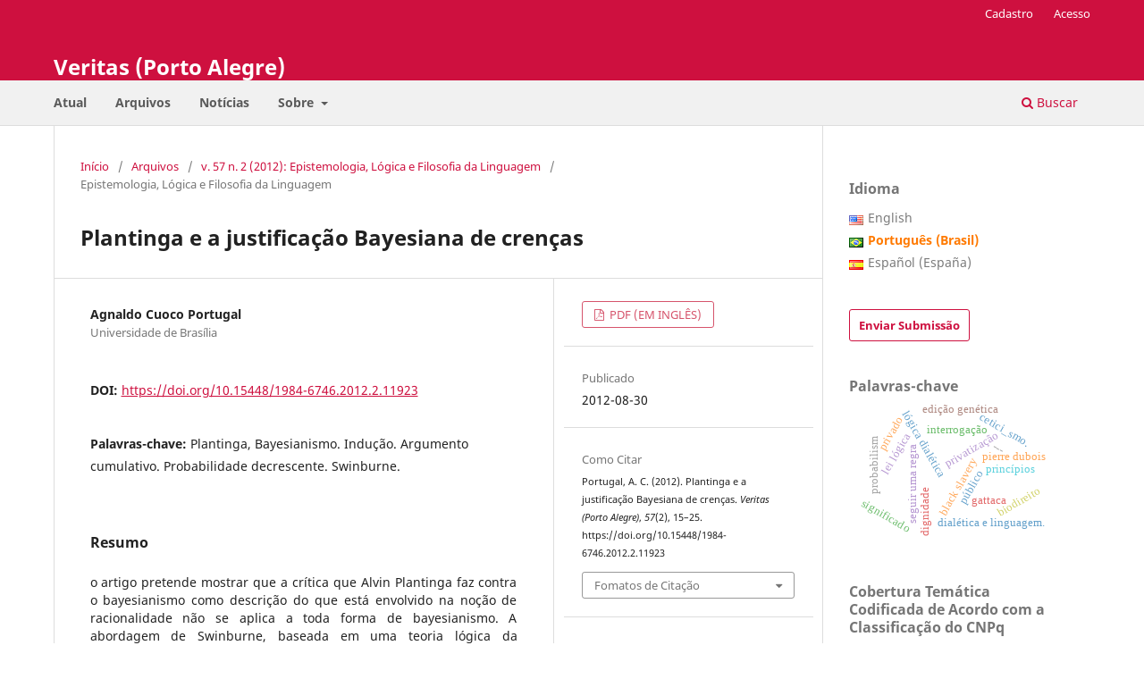

--- FILE ---
content_type: text/html; charset=utf-8
request_url: https://revistaseletronicas.pucrs.br/veritas/article/view/11923
body_size: 10014
content:
<!DOCTYPE html>
<html lang="pt-BR" xml:lang="pt-BR">
<head>
	<meta charset="utf-8">
	<meta name="viewport" content="width=device-width, initial-scale=1.0">
	<title>
		Plantinga e a justificação Bayesiana de crenças
							| Veritas (Porto Alegre)
			</title>

	
<link rel="icon" href="https://revistaseletronicas.pucrs.br/public/journals/21/favicon_pt_BR.png" />
<meta name="generator" content="Open Journal Systems 3.3.0.21" />
<!-- AddThis --><script type="text/javascript" src="//s7.addthis.com/js/300/addthis_widget.js#pubid=ra-5dd6b3fc18a076d2"></script>
<!-- Bootstrap CSS --><link rel="stylesheet" href="https://stackpath.bootstrapcdn.com/bootstrap/4.4.1/css/bootstrap.min.css" integrity="sha384-Vkoo8x4CGsO3+Hhxv8T/Q5PaXtkKtu6ug5TOeNV6gBiFeWPGFN9MuhOf23Q9Ifjh" crossorigin="anonymous">
<!-- Bootstrap JS --><script src="https://code.jquery.com/jquery-3.4.1.slim.min.js" integrity="sha384-J6qa4849blE2+poT4WnyKhv5vZF5SrPo0iEjwBvKU7imGFAV0wwj1yYfoRSJoZ+n" crossorigin="anonymous"></script><script src="https://cdn.jsdelivr.net/npm/popper.js@1.16.0/dist/umd/popper.min.js" integrity="sha384-Q6E9RHvbIyZFJoft+2mJbHaEWldlvI9IOYy5n3zV9zzTtmI3UksdQRVvoxMfooAo" crossorigin="anonymous"></script><script src="https://stackpath.bootstrapcdn.com/bootstrap/4.4.1/js/bootstrap.min.js" integrity="sha384-wfSDF2E50Y2D1uUdj0O3uMBJnjuUD4Ih7YwaYd1iqfktj0Uod8GCExl3Og8ifwB6" crossorigin="anonymous"></script>
<link rel="schema.DC" href="http://purl.org/dc/elements/1.1/" />
<meta name="DC.Creator.PersonalName" content="Agnaldo Cuoco Portugal"/>
<meta name="DC.Date.created" scheme="ISO8601" content="2012-08-30"/>
<meta name="DC.Date.dateSubmitted" scheme="ISO8601" content="2012-08-14"/>
<meta name="DC.Date.issued" scheme="ISO8601" content="2012-08-30"/>
<meta name="DC.Date.modified" scheme="ISO8601" content="2019-04-08"/>
<meta name="DC.Description" xml:lang="en" content="This article intends to show that Plantinga’s criticism against Bayesianism as an account of what is involved in rationality does not apply to all forms of Bayesianism. Swinburne’s version, based on a logical theory of probability, is an example of Bayesianism not hit by Plantinga’s criticism. In addition, the article argues that the problem of dwindling probabilities – pointed out by Plantinga in Warranted Christian Belief (2000) – vanishes in a Bayesian approach. So, even if it is not a sufficient account of rationality, Bayesianism helps to understand important elements of inductive reasoning, especially those relative to cumulative cases."/>
<meta name="DC.Description" xml:lang="pt" content="o artigo pretende mostrar que a crítica que Alvin Plantinga faz contra o bayesianismo como descrição do que está envolvido na noção de racionalidade não se aplica a toda forma de bayesianismo. A abordagem de Swinburne, baseada em uma teoria lógica da probabilidade, é um exemplo de bayesianismo não atingido pela crítica de Plantinga. Além disso, o artigo defende que, em uma abordagem bayesiana, desaparece o problema da probabilidade decrescente, apontado por Plantinga em Warranted Christian Belief (2000). Assim, mesmo que não seja uma descrição suficiente da noção de racionalidade, o bayesianismo ajuda a entender importantes elementos presentes no raciocínio indutivo, especialmente os relativos aos argumentos cumulativos."/>
<meta name="DC.Format" scheme="IMT" content="application/pdf"/>
<meta name="DC.Identifier" content="11923"/>
<meta name="DC.Identifier.pageNumber" content="15-25"/>
<meta name="DC.Identifier.DOI" content="10.15448/1984-6746.2012.2.11923"/>
<meta name="DC.Identifier.URI" content="https://revistaseletronicas.pucrs.br/veritas/article/view/11923"/>
<meta name="DC.Language" scheme="ISO639-1" content="pt"/>
<meta name="DC.Rights" content="Copyright (c) 0 "/>
<meta name="DC.Rights" content=""/>
<meta name="DC.Source" content="Veritas (Porto Alegre)"/>
<meta name="DC.Source.ISSN" content="1984-6746"/>
<meta name="DC.Source.Issue" content="2"/>
<meta name="DC.Source.Volume" content="57"/>
<meta name="DC.Source.URI" content="https://revistaseletronicas.pucrs.br/veritas"/>
<meta name="DC.Subject" xml:lang="pt" content="Plantinga"/>
<meta name="DC.Subject" xml:lang="pt" content="Bayesianismo. Indução. Argumento cumulativo. Probabilidade decrescente. Swinburne."/>
<meta name="DC.Title" content="Plantinga e a justificação Bayesiana de crenças"/>
<meta name="DC.Title.Alternative" xml:lang="en" content="Plantinga and the Bayesian justification of beliefs"/>
<meta name="DC.Type" content="Text.Serial.Journal"/>
<meta name="DC.Type" xml:lang="en" content=""/>
<meta name="DC.Type" xml:lang="pt" content="Filosofia Analítica"/>
<meta name="DC.Type.articleType" content="Epistemologia, Lógica e Filosofia da Linguagem"/>
<meta name="gs_meta_revision" content="1.1"/>
<meta name="citation_journal_title" content="Veritas (Porto Alegre)"/>
<meta name="citation_journal_abbrev" content="Veritas"/>
<meta name="citation_issn" content="1984-6746"/> 
<meta name="citation_author" content="Agnaldo Cuoco Portugal"/>
<meta name="citation_author_institution" content="Universidade de Brasília"/>
<meta name="citation_title" content="Plantinga e a justificação Bayesiana de crenças"/>
<meta name="citation_language" content="pt"/>
<meta name="citation_date" content="2012/08/30"/>
<meta name="citation_volume" content="57"/>
<meta name="citation_issue" content="2"/>
<meta name="citation_firstpage" content="15"/>
<meta name="citation_lastpage" content="25"/>
<meta name="citation_doi" content="10.15448/1984-6746.2012.2.11923"/>
<meta name="citation_abstract_html_url" content="https://revistaseletronicas.pucrs.br/veritas/article/view/11923"/>
<meta name="citation_keywords" xml:lang="pt" content="Plantinga"/>
<meta name="citation_keywords" xml:lang="pt" content="Bayesianismo. Indução. Argumento cumulativo. Probabilidade decrescente. Swinburne."/>
<meta name="citation_pdf_url" content="https://revistaseletronicas.pucrs.br/veritas/article/download/11923/8794"/>
<script src="https://code.jquery.com/jquery-3.5.1.slim.min.js" integrity="sha384-DfXdz2htPH0lsSSs5nCTpuj/zy4C+OGpamoFVy38MVBnE+IbbVYUew+OrCXaRkfj" crossorigin="anonymous"></script>
<!-- AddThis --><script type="text/javascript" src="//s7.addthis.com/js/300/addthis_widget.js#pubid=ra-5dd6b3fc18a076d2"></script>

<!-- CSS only -->
<link href="https://cdn.jsdelivr.net/npm/bootstrap@5.0.0-beta3/dist/css/bootstrap.min.css" rel="stylesheet" integrity="sha384-eOJMYsd53ii+scO/bJGFsiCZc+5NDVN2yr8+0RDqr0Ql0h+rP48ckxlpbzKgwra6" crossorigin="anonymous">

<style>
  .current_issue > h2{display:none;}
</style>

<script>
  $( document ).ready(function() {
    $('div.issue').before('<div class="item"><div class="addthis"><div class="addthis_inline_share_toolbox"> </div></div></div>');
    // $('div.abstract').after('');

  });
</script>
	<link rel="stylesheet" href="https://revistaseletronicas.pucrs.br/veritas/$$$call$$$/page/page/css?name=stylesheet" type="text/css" /><link rel="stylesheet" href="https://revistaseletronicas.pucrs.br/veritas/$$$call$$$/page/page/css?name=font" type="text/css" /><link rel="stylesheet" href="https://revistaseletronicas.pucrs.br/lib/pkp/styles/fontawesome/fontawesome.css?v=3.3.0.21" type="text/css" /><link rel="stylesheet" href="https://revistaseletronicas.pucrs.br/plugins/generic/doiInSummary/styles/doi.css?v=3.3.0.21" type="text/css" /><link rel="stylesheet" href="https://revistaseletronicas.pucrs.br/public/journals/21/styleSheet.css?d=2024-08-20+15%3A58%3A08" type="text/css" /><link rel="stylesheet" href="https://revistaseletronicas.pucrs.br/public/site/styleSheet.css?v=3.3.0.21" type="text/css" />
</head>
<body class="pkp_page_article pkp_op_view" dir="ltr">

	<div class="pkp_structure_page">

				<header class="pkp_structure_head" id="headerNavigationContainer" role="banner">
						
 <nav class="cmp_skip_to_content" aria-label="Ir para os links de conteúdo">
	<a href="#pkp_content_main">Ir para o conteúdo principal</a>
	<a href="#siteNav">Ir para o menu de navegação principal</a>
		<a href="#pkp_content_footer">Ir para o rodapé</a>
</nav>

			<div class="pkp_head_wrapper">

				<div class="pkp_site_name_wrapper">
					<button class="pkp_site_nav_toggle">
						<span>Open Menu</span>
					</button>
										<div class="pkp_site_name">
																<a href="						https://revistaseletronicas.pucrs.br/veritas/index
					" class="is_text">Veritas (Porto Alegre)</a>
										</div>
				</div>

				
				<nav class="pkp_site_nav_menu" aria-label="Navegação no Site">
					<a id="siteNav"></a>
					<div class="pkp_navigation_primary_row">
						<div class="pkp_navigation_primary_wrapper">
																				<ul id="navigationPrimary" class="pkp_navigation_primary pkp_nav_list">
								<li class="">
				<a href="https://revistaseletronicas.pucrs.br/veritas/issue/current">
					Atual
				</a>
							</li>
								<li class="">
				<a href="https://revistaseletronicas.pucrs.br/veritas/issue/archive">
					Arquivos
				</a>
							</li>
								<li class="">
				<a href="https://revistaseletronicas.pucrs.br/veritas/announcement">
					Notícias
				</a>
							</li>
								<li class="">
				<a href="https://revistaseletronicas.pucrs.br/veritas/about">
					Sobre
				</a>
									<ul>
																					<li class="">
									<a href="https://revistaseletronicas.pucrs.br/veritas/about">
										Sobre a Revista
									</a>
								</li>
																												<li class="">
									<a href="https://revistaseletronicas.pucrs.br/veritas/about/submissions">
										Submissões
									</a>
								</li>
																												<li class="">
									<a href="https://revistaseletronicas.pucrs.br/veritas/about/editorialTeam">
										Equipe Editorial
									</a>
								</li>
																																									<li class="">
									<a href="https://revistaseletronicas.pucrs.br/veritas/about/contact">
										Contato
									</a>
								</li>
																		</ul>
							</li>
			</ul>

				

																						<div class="pkp_navigation_search_wrapper">
									<a href="https://revistaseletronicas.pucrs.br/veritas/search" class="pkp_search pkp_search_desktop">
										<span class="fa fa-search" aria-hidden="true"></span>
										Buscar
									</a>
								</div>
													</div>
					</div>
					<div class="pkp_navigation_user_wrapper" id="navigationUserWrapper">
							<ul id="navigationUser" class="pkp_navigation_user pkp_nav_list">
								<li class="profile">
				<a href="https://revistaseletronicas.pucrs.br/veritas/user/register">
					Cadastro
				</a>
							</li>
								<li class="profile">
				<a href="https://revistaseletronicas.pucrs.br/veritas/login">
					Acesso
				</a>
							</li>
										</ul>

					</div>
				</nav>
			</div><!-- .pkp_head_wrapper -->
		</header><!-- .pkp_structure_head -->

						<div class="pkp_structure_content has_sidebar">
			<div class="pkp_structure_main" role="main">
				<a id="pkp_content_main"></a>

<div class="page page_article">
			<nav class="cmp_breadcrumbs" role="navigation" aria-label="Você está aqui:">
	<ol>
		<li>
			<a href="https://revistaseletronicas.pucrs.br/veritas/index">
				Início
			</a>
			<span class="separator">/</span>
		</li>
		<li>
			<a href="https://revistaseletronicas.pucrs.br/veritas/issue/archive">
				Arquivos
			</a>
			<span class="separator">/</span>
		</li>
					<li>
				<a href="https://revistaseletronicas.pucrs.br/veritas/issue/view/648">
					v. 57 n. 2 (2012): Epistemologia, Lógica e Filosofia da Linguagem
				</a>
				<span class="separator">/</span>
			</li>
				<li class="current" aria-current="page">
			<span aria-current="page">
									Epistemologia, Lógica e Filosofia da Linguagem
							</span>
		</li>
	</ol>
</nav>
	
		  	 <article class="obj_article_details">

		
	<h1 class="page_title">
		Plantinga e a justificação Bayesiana de crenças
	</h1>

	
	<div class="row">
		<div class="main_entry">

							<section class="item authors">
					<h2 class="pkp_screen_reader">Autores</h2>
					<ul class="authors">
											<li>
							<span class="name">
								Agnaldo Cuoco Portugal
							</span>
															<span class="affiliation">
									Universidade de Brasília
																	</span>
																				</li>
										</ul>
				</section>
			
																												<section class="item doi">
						<h2 class="label">
														DOI:
						</h2>
						<span class="value">
							<a href="https://doi.org/10.15448/1984-6746.2012.2.11923">
								https://doi.org/10.15448/1984-6746.2012.2.11923
							</a>
						</span>
					</section>
							
									<section class="item keywords">
				<h2 class="label">
										Palavras-chave:
				</h2>
				<span class="value">
											Plantinga, 											Bayesianismo. Indução. Argumento cumulativo. Probabilidade decrescente. Swinburne.									</span>
			</section>
			
										<section class="item abstract">
					<h2 class="label">Resumo</h2>
					o artigo pretende mostrar que a crítica que Alvin Plantinga faz contra o bayesianismo como descrição do que está envolvido na noção de racionalidade não se aplica a toda forma de bayesianismo. A abordagem de Swinburne, baseada em uma teoria lógica da probabilidade, é um exemplo de bayesianismo não atingido pela crítica de Plantinga. Além disso, o artigo defende que, em uma abordagem bayesiana, desaparece o problema da probabilidade decrescente, apontado por Plantinga em Warranted Christian Belief (2000). Assim, mesmo que não seja uma descrição suficiente da noção de racionalidade, o bayesianismo ajuda a entender importantes elementos presentes no raciocínio indutivo, especialmente os relativos aos argumentos cumulativos.
				</section>
			
			<div class="item downloads_chart">
	<h3 class="label">
		Downloads
	</h3>
	<div class="value">
		<canvas class="usageStatsGraph" data-object-type="Submission" data-object-id="11923"></canvas>
		<div class="usageStatsUnavailable" data-object-type="Submission" data-object-id="11923">
			Não há dados estatísticos.
		</div>
	</div>
</div>


																																<section class="item author_bios">
					<h2 class="label">
													Biografia do Autor
											</h2>
																		<section class="sub_item">
								<h3 class="label">
																																							Agnaldo Cuoco Portugal, <span class="affiliation">Universidade de Brasília</span>
																	</h3>
								<div class="value">
									Professor do Departamento de Filosofia da Universidade de Brasília, Doutor em Filosofia da Religião pelo King’s College da Universidade de Londres. Endereço Postal: UnB Colina, Bloco E – Ap. 201, Asa Norte, 70904-105 Brasília-DF.
								</div>
							</section>
															</section>
			
						
		</div><!-- .main_entry -->

		<div class="entry_details">

						
										<div class="item galleys">
					<h2 class="pkp_screen_reader">
						Downloads
					</h2>
					<ul class="value galleys_links">
													<li>
								
	
							

<a class="obj_galley_link pdf" href="https://revistaseletronicas.pucrs.br/veritas/article/view/11923/8794">

		
	PDF (EM INGLÊS)

	</a>
							</li>
											</ul>
				</div>
						
						<div class="item published">
				<section class="sub_item">
					<h2 class="label">
						Publicado
					</h2>
					<div class="value">
																			<span>2012-08-30</span>
																	</div>
				</section>
							</div>
			
										<div class="item citation">
					<section class="sub_item citation_display">
						<h2 class="label">
							Como Citar
						</h2>
						<div class="value">
							<div id="citationOutput" role="region" aria-live="polite">
								<div class="csl-bib-body">
  <div class="csl-entry">Portugal, A. C. (2012). Plantinga e a justificação Bayesiana de crenças. <i>Veritas (Porto Alegre)</i>, <i>57</i>(2), 15–25. https://doi.org/10.15448/1984-6746.2012.2.11923</div>
</div>
							</div>
							<div class="citation_formats">
								<button class="cmp_button citation_formats_button" aria-controls="cslCitationFormats" aria-expanded="false" data-csl-dropdown="true">
									Fomatos de Citação
								</button>
								<div id="cslCitationFormats" class="citation_formats_list" aria-hidden="true">
									<ul class="citation_formats_styles">
																					<li>
												<a
													rel="nofollow"
													aria-controls="citationOutput"
													href="https://revistaseletronicas.pucrs.br/veritas/citationstylelanguage/get/acm-sig-proceedings?submissionId=11923&amp;publicationId=10352"
													data-load-citation
													data-json-href="https://revistaseletronicas.pucrs.br/veritas/citationstylelanguage/get/acm-sig-proceedings?submissionId=11923&amp;publicationId=10352&amp;return=json"
												>
													ACM
												</a>
											</li>
																					<li>
												<a
													rel="nofollow"
													aria-controls="citationOutput"
													href="https://revistaseletronicas.pucrs.br/veritas/citationstylelanguage/get/acs-nano?submissionId=11923&amp;publicationId=10352"
													data-load-citation
													data-json-href="https://revistaseletronicas.pucrs.br/veritas/citationstylelanguage/get/acs-nano?submissionId=11923&amp;publicationId=10352&amp;return=json"
												>
													ACS
												</a>
											</li>
																					<li>
												<a
													rel="nofollow"
													aria-controls="citationOutput"
													href="https://revistaseletronicas.pucrs.br/veritas/citationstylelanguage/get/apa?submissionId=11923&amp;publicationId=10352"
													data-load-citation
													data-json-href="https://revistaseletronicas.pucrs.br/veritas/citationstylelanguage/get/apa?submissionId=11923&amp;publicationId=10352&amp;return=json"
												>
													APA
												</a>
											</li>
																					<li>
												<a
													rel="nofollow"
													aria-controls="citationOutput"
													href="https://revistaseletronicas.pucrs.br/veritas/citationstylelanguage/get/associacao-brasileira-de-normas-tecnicas?submissionId=11923&amp;publicationId=10352"
													data-load-citation
													data-json-href="https://revistaseletronicas.pucrs.br/veritas/citationstylelanguage/get/associacao-brasileira-de-normas-tecnicas?submissionId=11923&amp;publicationId=10352&amp;return=json"
												>
													ABNT
												</a>
											</li>
																					<li>
												<a
													rel="nofollow"
													aria-controls="citationOutput"
													href="https://revistaseletronicas.pucrs.br/veritas/citationstylelanguage/get/chicago-author-date?submissionId=11923&amp;publicationId=10352"
													data-load-citation
													data-json-href="https://revistaseletronicas.pucrs.br/veritas/citationstylelanguage/get/chicago-author-date?submissionId=11923&amp;publicationId=10352&amp;return=json"
												>
													Chicago
												</a>
											</li>
																					<li>
												<a
													rel="nofollow"
													aria-controls="citationOutput"
													href="https://revistaseletronicas.pucrs.br/veritas/citationstylelanguage/get/harvard-cite-them-right?submissionId=11923&amp;publicationId=10352"
													data-load-citation
													data-json-href="https://revistaseletronicas.pucrs.br/veritas/citationstylelanguage/get/harvard-cite-them-right?submissionId=11923&amp;publicationId=10352&amp;return=json"
												>
													Harvard
												</a>
											</li>
																					<li>
												<a
													rel="nofollow"
													aria-controls="citationOutput"
													href="https://revistaseletronicas.pucrs.br/veritas/citationstylelanguage/get/ieee?submissionId=11923&amp;publicationId=10352"
													data-load-citation
													data-json-href="https://revistaseletronicas.pucrs.br/veritas/citationstylelanguage/get/ieee?submissionId=11923&amp;publicationId=10352&amp;return=json"
												>
													IEEE
												</a>
											</li>
																					<li>
												<a
													rel="nofollow"
													aria-controls="citationOutput"
													href="https://revistaseletronicas.pucrs.br/veritas/citationstylelanguage/get/modern-language-association?submissionId=11923&amp;publicationId=10352"
													data-load-citation
													data-json-href="https://revistaseletronicas.pucrs.br/veritas/citationstylelanguage/get/modern-language-association?submissionId=11923&amp;publicationId=10352&amp;return=json"
												>
													MLA
												</a>
											</li>
																					<li>
												<a
													rel="nofollow"
													aria-controls="citationOutput"
													href="https://revistaseletronicas.pucrs.br/veritas/citationstylelanguage/get/turabian-fullnote-bibliography?submissionId=11923&amp;publicationId=10352"
													data-load-citation
													data-json-href="https://revistaseletronicas.pucrs.br/veritas/citationstylelanguage/get/turabian-fullnote-bibliography?submissionId=11923&amp;publicationId=10352&amp;return=json"
												>
													Turabian
												</a>
											</li>
																					<li>
												<a
													rel="nofollow"
													aria-controls="citationOutput"
													href="https://revistaseletronicas.pucrs.br/veritas/citationstylelanguage/get/vancouver?submissionId=11923&amp;publicationId=10352"
													data-load-citation
													data-json-href="https://revistaseletronicas.pucrs.br/veritas/citationstylelanguage/get/vancouver?submissionId=11923&amp;publicationId=10352&amp;return=json"
												>
													Vancouver
												</a>
											</li>
																			</ul>
																			<div class="label">
											Baixar Citação
										</div>
										<ul class="citation_formats_styles">
																							<li>
													<a href="https://revistaseletronicas.pucrs.br/veritas/citationstylelanguage/download/ris?submissionId=11923&amp;publicationId=10352">
														<span class="fa fa-download"></span>
														Endnote/Zotero/Mendeley (RIS)
													</a>
												</li>
																							<li>
													<a href="https://revistaseletronicas.pucrs.br/veritas/citationstylelanguage/download/bibtex?submissionId=11923&amp;publicationId=10352">
														<span class="fa fa-download"></span>
														BibTeX
													</a>
												</li>
																					</ul>
																	</div>
							</div>
						</div>
					</section>
				</div>
			
										<div class="item issue">

											<section class="sub_item">
							<h2 class="label">
								Edição
							</h2>
							<div class="value">
								<a class="title" href="https://revistaseletronicas.pucrs.br/veritas/issue/view/648">
									v. 57 n. 2 (2012): Epistemologia, Lógica e Filosofia da Linguagem
								</a>
							</div>
						</section>
					
											<section class="sub_item">
							<h2 class="label">
								Seção
							</h2>
							<div class="value">
								Epistemologia, Lógica e Filosofia da Linguagem
							</div>
						</section>
					
									</div>
			
															
						
			

		</div><!-- .entry_details -->
	</div><!-- .row -->

</article>

	<div id="articlesBySameAuthorList">
						<h3>Artigos mais lidos pelo mesmo(s) autor(es)</h3>

			<ul>
																													<li>
													Agnaldo Cuoco Portugal,
												<a href="https://revistaseletronicas.pucrs.br/veritas/article/view/9935">
							Fé, Razão e Salto no Escuro – Uma Comparação entre Plantinga e Swinburne
						</a>,
						<a href="https://revistaseletronicas.pucrs.br/veritas/issue/view/574">
							Veritas (Porto Alegre): v. 56 n. 2 (2011): Filosofia da Religião e Epistemologia
						</a>
					</li>
							</ul>
			<div id="articlesBySameAuthorPages">
				
			</div>
			</div>


</div><!-- .page -->

	</div><!-- pkp_structure_main -->

									<div class="pkp_structure_sidebar left" role="complementary" aria-label="Barra lateral">
				<link rel="stylesheet" type="text/css" href="/plugins/blocks/bandeiraIdioma/flagToggle.css">

<div class="pkp_block block_language">
	<span class="title">
		Idioma
	</span>

	<div class="content">
		<ul>
							<li class="locale_en_US" lang="en_US">
					<a href="https://revistaseletronicas.pucrs.br/veritas/user/setLocale/en_US?source=%2Fveritas%2Farticle%2Fview%2F11923">
						
												<span class="flagToggle en_US">
						&nbsp;
						</span>

																			English
						
					</a>
				</li>
							<li class="locale_pt_BR current" lang="pt_BR">
					<a href="https://revistaseletronicas.pucrs.br/veritas/user/setLocale/pt_BR?source=%2Fveritas%2Farticle%2Fview%2F11923">
						
												<span class="flagToggle pt_BR">
						&nbsp;
						</span>

																			<strong>Português (Brasil)</strong>
						
						
					</a>
				</li>
							<li class="locale_es_ES" lang="es_ES">
					<a href="https://revistaseletronicas.pucrs.br/veritas/user/setLocale/es_ES?source=%2Fveritas%2Farticle%2Fview%2F11923">
						
												<span class="flagToggle es_ES">
						&nbsp;
						</span>

																			Español (España)
						
					</a>
				</li>
					</ul>
	</div>
</div><!-- .block_language -->
<div class="pkp_block block_make_submission">
	<h2 class="pkp_screen_reader">
		Enviar Submissão
	</h2>

	<div class="content">
		<a class="block_make_submission_link" href="https://revistaseletronicas.pucrs.br/veritas/about/submissions">
			Enviar Submissão
		</a>
	</div>
</div>
<div class="pkp_block block_Keywordcloud">
	<h2 class="title">Palavras-chave</h2>
	<div class="content" id='wordcloud'></div>

	<script>
		function randomColor() {
			var colors = ['#1f77b4', '#ff7f0e', '#2ca02c', '#d62728', '#9467bd', '#8c564b', '#e377c2', '#7f7f7f', '#bcbd22', '#17becf'];
			return colors[Math.floor(Math.random()*colors.length)];
		}

					document.addEventListener("DOMContentLoaded", function() {
				var keywords = [{"text":"---","size":1},{"text":"privatiza\u00e7\u00e3o","size":1},{"text":"black slavery","size":1},{"text":"pierre dubois","size":1},{"text":"bergson. bachelard. tempo\/mat\u00e9ria. instante. dura\u00e7\u00e3o.","size":1},{"text":"cetici_smo.","size":1},{"text":"seguir uma regra","size":1},{"text":"jogos de linguagem","size":1},{"text":"significado","size":1},{"text":"dial\u00e9tica e linguagem.","size":1},{"text":"dial\u00e9tica e anal\u00edtica","size":1},{"text":"l\u00f3gica dial\u00e9tica","size":1},{"text":"visigodos. teoria pol\u00edtica.","size":1},{"text":"jornal folha de s\u00e3o paulo","size":1},{"text":"privado","size":1},{"text":"commutative justice","size":1},{"text":"p\u00fablico","size":1},{"text":"hegel. hist\u00f3ria. liberdade. ato. determinismo.","size":1},{"text":"canguilhem. filosofia da sa\u00fade. vital e social. norma.","size":1},{"text":"1984-6746.1996.162.35824","size":1},{"text":"princ\u00edpios de universaliza\u00e7\u00e3o","size":1},{"text":"fundamenta\u00e7\u00e3o \u00faltima","size":1},{"text":"responsabilidade moral","size":1},{"text":"interroga\u00e7\u00e3o predicativa","size":1},{"text":"interroga\u00e7\u00e3o individual","size":1},{"text":"interroga\u00e7\u00e3o enunciativa","size":1},{"text":"interroga\u00e7\u00e3o","size":1},{"text":"lei l\u00f3gica","size":1},{"text":"m\u00e9todo filos\u00f3fico.","size":1},{"text":"second scholasticism","size":1},{"text":"probabilism","size":1},{"text":"filosofia primeira","size":1},{"text":"antropologia. reflex\u00e3o transcendental sobre o homem. teoria da subjetividade. conceito de filosofia. m\u00e9todo transcendental.","size":1},{"text":"edi\u00e7\u00e3o gen\u00e9tica","size":1},{"text":"gattaca","size":1},{"text":"democracias contempor\u00e2neas","size":1},{"text":"verdade. heidegger. tugendhat. falsidade.","size":1},{"text":"neurioci\u00eancia. g\u00eanero. sexo. diferen\u00e7as sexuais.","size":1},{"text":"moralidade comum","size":1},{"text":"dignidade","size":1},{"text":"princ\u00edpios","size":1},{"text":"biodireito","size":1},{"text":"espectralidade","size":1},{"text":"democracia","size":1},{"text":"soberania","size":1},{"text":"viol\u00eancia. futuro. filosofia. sentido.","size":1},{"text":"luis de molina","size":1},{"text":"era vargas. hist\u00f3ria das ideias. pensamento constitucional. antiliberalismo. constitucionalismo autorit\u00e1rio.","size":1},{"text":"cultural argumentation.","size":1},{"text":"culturalist interpretation","size":1}];
				var totalWeight = 0;
				var width = 300;
				var height = 200;
				var transitionDuration = 200;
				var length_keywords = keywords.length;
				var layout = d3.layout.cloud();

				layout.size([width, height])
					.words(keywords)
					.fontSize(function(d)
					{
						return fontSize(+d.size);
					})
					.on('end', draw);

				var svg = d3.select("#wordcloud").append("svg")
					.attr("viewBox", "0 0 " + width + " " + height)
					.attr("width", '100%');

				function update() {
					var words = layout.words();
					fontSize = d3.scaleLinear().range([16, 34]);
					if (words.length) {
						fontSize.domain([+words[words.length - 1].size || 1, +words[0].size]);
					}
				}

				keywords.forEach(function(item,index){totalWeight += item.size;});

				update();

				function draw(words, bounds) {
					var w = layout.size()[0],
						h = layout.size()[1];

					scaling = bounds
						? Math.min(
							w / Math.abs(bounds[1].x - w / 2),
							w / Math.abs(bounds[0].x - w / 2),
							h / Math.abs(bounds[1].y - h / 2),
							h / Math.abs(bounds[0].y - h / 2),
						) / 2
						: 1;

					svg
					.append("g")
					.attr(
						"transform",
						"translate(" + [w >> 1, h >> 1] + ")scale(" + scaling + ")",
					)
					.selectAll("text")
						.data(words)
					.enter().append("text")
						.style("font-size", function(d) { return d.size + "px"; })
						.style("font-family", 'serif')
						.style("fill", randomColor)
						.style('cursor', 'pointer')
						.style('opacity', 0.7)
						.attr('class', 'keyword')
						.attr("text-anchor", "middle")
						.attr("transform", function(d) {
							return "translate(" + [d.x, d.y] + ")rotate(" + d.rotate + ")";
						})
						.text(function(d) { return d.text; })
						.on("click", function(d, i){
							window.location = "https://revistaseletronicas.pucrs.br/veritas/search?query=QUERY_SLUG".replace(/QUERY_SLUG/, encodeURIComponent(''+d.text+''));
						})
						.on("mouseover", function(d, i) {
							d3.select(this).transition()
								.duration(transitionDuration)
								.style('font-size',function(d) { return (d.size + 3) + "px"; })
								.style('opacity', 1);
						})
						.on("mouseout", function(d, i) {
							d3.select(this).transition()
								.duration(transitionDuration)
								.style('font-size',function(d) { return d.size + "px"; })
								.style('opacity', 0.7);
						})
						.on('resize', function() { update() });
				}

				layout.start();

			});
			</script>
</div>
<div class="pkp_block block_custom" id="customblock-caps">
	<h2 class="title pkp_screen_reader">caps</h2>
	<div class="content">
		<div class="livros"><strong><span class="title">Cobertura Temática Codificada de Acordo com a Classificação do CNPq</span></strong></div>
<div class="livros">
<ul>
<ul>
<li class="show"><strong>Área principal:</strong> Filosofia</li>
<li class="show"><strong>Qualis:</strong> A1</li>
<li class="show"><strong>Período:</strong> 2021-2024</li>
</ul>
</ul>
</div>
<div class="livros"><strong><span class="title"> Política de Acesso Livre </span></strong></div>
<div class="livros">
<ul>
<ul>
<li class="show">
<p align="Justify">Este periódico proporciona acesso aberto a todo o seu conteúdo, seguindo o princípio de que tornar gratuito o acesso à pesquisa científica gera um maior intercâmbio global de conhecimento.</p>
</li>
</ul>
</ul>
</div>
<div class="livros"><strong><span class="title">APCs</span></strong></div>
<div class="livros">
<ul>
<ul>
<li class="show">Este periódico não cobra taxas para publicação.</li>
</ul>
</ul>
</div>
	</div>
</div>
<div class="pkp_block block_custom" id="customblock-social-media">
	<h2 class="title pkp_screen_reader">social-media</h2>
	<div class="content">
		<!-- PORTUGUÊS -->
<div class="addthis"><span class="title">Compartilhar</span>
<div class="addthis_inline_share_toolbox">&nbsp;</div>
</div>
	</div>
</div>
<div class="pkp_block block_custom" id="customblock-livros">
	<h2 class="title pkp_screen_reader">livros</h2>
	<div class="content">
		<div class="livros"><span class="title">Sugestão de leitura</span> <a href="https://editora.pucrs.br/livro/1538/" target="_blank" rel="noopener"><img src="https://editora.pucrs.br/download/assets/mkt/banner-periodicos-veritas.png" alt="" width="1080" height="1784"></a></div>
	</div>
</div>
<div class="pkp_block block_custom" id="customblock-apoiamos">
	<h2 class="title pkp_screen_reader">apoiamos</h2>
	<div class="content">
		<div class="apoiamos">
<ul>
<li class="show"><strong>e-ISSN: </strong>1984-6746</li>
<li class="show"><strong>ISSN-L: </strong>0042-3955</li>
</ul>
<img class="mb-4 img-fluid logos" src="https://editora.pucrs.br/edipucrs/assets/periodicos/logos/cope.jpg" alt="COPE - Committee on Publication Ethics"> <img class="mb-4 img-fluid logos" src="https://editora.pucrs.br/edipucrs/assets/periodicos/logos/open-access.jpg" alt="Acesso Aberto" width="2408" height="869"> <img class="mb-4 img-fluid logos" src="https://editora.pucrs.br/edipucrs/assets/periodicos/logos/diadorim.png" alt="Diadorim" width="717" height="279"> <img class="mb-4 img-fluid logos" src="https://editora.pucrs.br/edipucrs/assets/periodicos/logos/turnitin.png" alt="Turnitin" width="2754" height="754"> <img class="mb-4 img-fluid logos" src="https://revistaseletronicas.pucrs.br/public/site/images/eperiodicos/elektronische-zeitschriftenbibliothek-004.png" alt="Elektronische Zeitschriftenbibliothek"> <img class="mb-4 img-fluid logos" src="https://revistaseletronicas.pucrs.br/public/site/images/eperiodicos/google-metrics-004.png" alt="Google Metrics" width="2408" height="869"> <img class="mb-4 img-fluid logos" src="https://revistaseletronicas.pucrs.br/public/site/images/eperiodicos/logo--international-philosophical-bibliography-rpertoire-bibliographique-de-lphilosophie-004.png" alt="Philosophical Bibliography" width="717" height="279"> <img class="mb-4 img-fluid logos" src="https://revistaseletronicas.pucrs.br/public/site/images/eperiodicos/logo-latindex-004.png" alt="Latindex" width="2754" height="754"> <img class="mb-4 img-fluid logos" src="https://revistaseletronicas.pucrs.br/public/site/images/eperiodicos/miar-004.png" alt="Miar"> <img class="mb-4 img-fluid logos" src="https://revistaseletronicas.pucrs.br/public/site/images/eperiodicos/logo-miguilim-004.png" alt="Miguilim" width="2408" height="869"> <img class="mb-4 img-fluid logos" src="https://revistaseletronicas.pucrs.br/public/site/images/eperiodicos/philpapers-004.png" alt="Philpapers" width="717" height="279"> <img class="mb-4 img-fluid logos" src="https://revistaseletronicas.pucrs.br/public/site/images/eperiodicos/logo-rcaap-h-003.png" alt="Rcaap" width="2754" height="754"> <img class="mb-4 img-fluid logos" src="https://revistaseletronicas.pucrs.br/public/site/images/eperiodicos/sherpa-romeo-004.png" alt="Sherpa Romeo"> <img class="mb-4 img-fluid logos" src="https://revistaseletronicas.pucrs.br/public/site/images/eperiodicos/dialnet.png" alt="Dialnet" width="2408" height="869"> <img class="mb-4 img-fluid logos" src="https://revistaseletronicas.pucrs.br/public/site/images/eperiodicos/doaj---directory-of-open-access-journals-004.png" alt="DOAJ" width="717" height="279"> <img class="mb-4 img-fluid logos" src="https://revistaseletronicas.pucrs.br/public/site/images/eperiodicos/erih-plus---european-reference-index-for-humanities-and-social-sciences-004.png" alt="Erih Plus" width="2568" height="703"> <img class="mb-4 img-fluid logos" src="https://revistaseletronicas.pucrs.br/public/site/images/eperiodicos/the-philosophers-index-004.png" alt="Philosophers Index" width="339" height="109">
<div class="apoiamos"><img src="https://revistaseletronicas.pucrs.br/public/site/images/eperiodicos/logao-capes-peridicos-002.jpg" alt="capes-peridico" width="263" height="33"></div>
<div class="apoiamos"><img src="https://revistaseletronicas.pucrs.br/public/site/images/eperiodicos/indexador-clase.jpg" alt="" width="181" height="147"></div>
</div>
	</div>
</div>

			</div><!-- pkp_sidebar.left -->
			</div><!-- pkp_structure_content -->

<div class="pkp_structure_footer_wrapper" role="contentinfo">
	<a id="pkp_content_footer"></a>

	<div class="pkp_structure_footer">

		
		<div class="pkp_brand_footer" role="complementary">
			<a href="https://revistaseletronicas.pucrs.br/veritas/about/aboutThisPublishingSystem">
				<img alt="Mais informações sobre o sistema de publicação, a plataforma e o fluxo de publicação do OJS/PKP." src="https://revistaseletronicas.pucrs.br/templates/images/ojs_brand.png">
			</a>
		</div>
	</div>
</div><!-- pkp_structure_footer_wrapper -->

</div><!-- pkp_structure_page -->

<script src="https://revistaseletronicas.pucrs.br/lib/pkp/lib/vendor/components/jquery/jquery.min.js?v=3.3.0.21" type="text/javascript"></script><script src="https://revistaseletronicas.pucrs.br/lib/pkp/lib/vendor/components/jqueryui/jquery-ui.min.js?v=3.3.0.21" type="text/javascript"></script><script src="https://revistaseletronicas.pucrs.br/plugins/themes/default/js/lib/popper/popper.js?v=3.3.0.21" type="text/javascript"></script><script src="https://revistaseletronicas.pucrs.br/plugins/themes/default/js/lib/bootstrap/util.js?v=3.3.0.21" type="text/javascript"></script><script src="https://revistaseletronicas.pucrs.br/plugins/themes/default/js/lib/bootstrap/dropdown.js?v=3.3.0.21" type="text/javascript"></script><script src="https://revistaseletronicas.pucrs.br/plugins/themes/default/js/main.js?v=3.3.0.21" type="text/javascript"></script><script src="https://revistaseletronicas.pucrs.br/plugins/generic/citationStyleLanguage/js/articleCitation.js?v=3.3.0.21" type="text/javascript"></script><script src="https://d3js.org/d3.v4.js?v=3.3.0.21" type="text/javascript"></script><script src="https://cdn.jsdelivr.net/gh/holtzy/D3-graph-gallery@master/LIB/d3.layout.cloud.js?v=3.3.0.21" type="text/javascript"></script><script type="text/javascript">var pkpUsageStats = pkpUsageStats || {};pkpUsageStats.data = pkpUsageStats.data || {};pkpUsageStats.data.Submission = pkpUsageStats.data.Submission || {};pkpUsageStats.data.Submission[11923] = {"data":{"2014":{"1":0,"2":0,"3":0,"4":0,"5":0,"6":0,"7":0,"8":0,"9":0,"10":0,"11":0,"12":4},"2015":{"1":13,"2":11,"3":12,"4":21,"5":11,"6":9,"7":9,"8":6,"9":7,"10":15,"11":15,"12":27},"2016":{"1":24,"2":21,"3":24,"4":32,"5":17,"6":18,"7":18,"8":19,"9":13,"10":13,"11":19,"12":8},"2017":{"1":8,"2":9,"3":7,"4":15,"5":12,"6":8,"7":10,"8":48,"9":13,"10":5,"11":9,"12":8},"2018":{"1":19,"2":14,"3":10,"4":19,"5":10,"6":30,"7":22,"8":6,"9":20,"10":14,"11":79,"12":10},"2019":{"1":14,"2":9,"3":5,"4":33,"5":10,"6":10,"7":11,"8":6,"9":10,"10":4,"11":6,"12":2},"2020":{"1":9,"2":0,"3":11,"4":9,"5":24,"6":9,"7":6,"8":6,"9":4,"10":7,"11":4,"12":1},"2021":{"1":5,"2":1,"3":12,"4":10,"5":6,"6":2,"7":6,"8":4,"9":12,"10":27,"11":13,"12":5},"2022":{"1":14,"2":8,"3":3,"4":1,"5":5,"6":1,"7":6,"8":3,"9":3,"10":1,"11":1,"12":0},"2024":{"1":0,"2":0,"3":0,"4":0,"5":0,"6":0,"7":0,"8":8,"9":2,"10":4,"11":10,"12":4},"2025":{"1":13,"2":9,"3":6,"4":20,"5":9,"6":4,"7":7,"8":13,"9":12,"10":15,"11":16,"12":16},"2026":{"1":14,"2":0,"3":0,"4":0,"5":0,"6":0,"7":0,"8":0,"9":0,"10":0,"11":0,"12":0}},"label":"Todos os downloads","color":"79,181,217","total":1332};</script><script src="https://cdnjs.cloudflare.com/ajax/libs/Chart.js/2.0.1/Chart.js?v=3.3.0.21" type="text/javascript"></script><script type="text/javascript">var pkpUsageStats = pkpUsageStats || {};pkpUsageStats.locale = pkpUsageStats.locale || {};pkpUsageStats.locale.months = ["Jan","Fev","Mar","Abr","Mai","Jun","Jul","Ago","Set","Out","Nov","Dez"];pkpUsageStats.config = pkpUsageStats.config || {};pkpUsageStats.config.chartType = "line";</script><script src="https://revistaseletronicas.pucrs.br/plugins/generic/usageStats/js/UsageStatsFrontendHandler.js?v=3.3.0.21" type="text/javascript"></script><script type="text/javascript">
(function (w, d, s, l, i) { w[l] = w[l] || []; var f = d.getElementsByTagName(s)[0],
j = d.createElement(s), dl = l != 'dataLayer' ? '&l=' + l : ''; j.async = true; 
j.src = 'https://www.googletagmanager.com/gtag/js?id=' + i + dl; f.parentNode.insertBefore(j, f); 
function gtag(){dataLayer.push(arguments)}; gtag('js', new Date()); gtag('config', i); })
(window, document, 'script', 'dataLayer', 'UA-105757186-4');
</script>


</body>
</html>


--- FILE ---
content_type: text/css; charset=utf-8
request_url: https://revistaseletronicas.pucrs.br/public/journals/21/styleSheet.css?d=2024-08-20+15%3A58%3A08
body_size: 1725
content:


/* GERAL ###########################################################################################*/

a:visited, a:link, a:link {color: #ce103f;}
.cmp_notification{background: #f1f1f1; border-left: 5px solid #ce103f;}
.obj_announcement_summary .read_more {color: #949494;}
.obj_announcement_summary .read_more:hover, .obj_announcement_summary .read_more:focus{color:#ce103f;}

/* CABECALHO ###########################################################################################*/

.pkp_structure_head {
  background-color: #ce103f;
}

.pkp_navigation_primary_row{background-color: #f1f1f1; padding: 5px 0px;}
.pkp_site_name .is_text{color: #fff; margin-bottom: 20px}
.pkp_navigation_primary>li>a{color: #5a5a5a; font-weight: 700; font-size: 1em;}
.pkp_head_wrapper .pkp_search .search_controls a{color: #5a5a5a; font-weight: bold;}
.pkp_head_wrapper .pkp_search .search_controls a:hover{color: #ce103f; border-color: #ce103f;}
.pkp_head_wrapper .pkp_search.is_open .search_prompt {color: #ce103f;}
.pkp_navigation_primary ul a{color: #5a5a5a; font-weight: 700; font-size: 0.9rem}
.pkp_navigation_primary .dropdown-menu a:focus, .pkp_navigation_primary .dropdown-menu a:hover{border-color: #ce103f;}
.pkp_navigation_primary>li>a:hover, .pkp_navigation_primary>li>a:focus{color: #ce103f; border-color: #ce103f;}
.pkp_nav_list ul a:hover, .pkp_nav_list ul a:focus{background-color: #f1f1f1;}

#navigationUser > li:first-child > a, .pkp_navigation_user > li:last-child > a {
	color: white;
}


/* CADASTRO ###########################################################################################*/
#connect-orcid-button {margin-bottom: 0.8em;}
#connect-orcid-button .orcid_icon {width: 18px; height: 18px;}
#connect-orcid-button + a{display: block; margin-bottom: 1.2em;}

.cmp_form .fields > div{padding-bottom: 10px}
.cmp_form input[type="text"], .cmp_form input[type="email"], .cmp_form input[type="password"], .cmp_form input[type="url"], .cmp_form input[type="phone"], .cmp_form select, .cmp_form .tagit {max-width: 45em; height: 40px}

.cmp_form .affiliation::after{content: "Instituição, cidade, estado e país. | Institution, city, state and country  |  Institución, ciudad, estado y país"; font-size: 0.8em; white-space: pre;}


/* SUMARIO ###########################################################################################*/

.sections .section h2 {font-weight: bold; color: #000; font-size: 1.4em; text-transform: uppercase;}

.obj_article_summary>.title a{display: block; width: 80%; color: #383838; font-size: 1.1em; line-height: 1.3em;}
.obj_article_summary>.title a:hover{color: #ce103f; text-decoration: underline;}
.cmp_article_list>li{margin-bottom: 10px;}

.obj_article_summary .galleys_links{text-align: right;}
a.pdf {background-color: #fff; border: 1px solid #d6546c; color: #d6546c!important; margin-top: 5px;}
a.pdf:hover, a.pdf:focus {background-color: #d6546c; border: 1px solid #d6546c; color: #fff!important;}
a.file {background-color: #fff; border: 1px solid #5476d6; color: #5476d6!important; margin-top: 5px;}
a.file:hover, a.file:focus {background-color: #5476d6; border: 1px solid #5476d6; color: #fff!important;}

/* ARTIGO */

span.orcid > a{color:#86af24!important }


/* ARQUIVO ###########################################################################################*/
.obj_issue_summary .cover, .obj_issue_summary .description{display: none;}


/* SOBRE ###########################################################################################*/

.equipe-editorial .media-body {margin-bottom: 20px;}
.politica-editorial .btn-link, .diretrizes .btn-link{color: #5a5a5a!important; font-weight: 700;}

/* ################################################################################################### */
/* SIDEBAR ###########################################################################################*/
/* ################################################################################################### */

.pkp_block{padding: 30px 30px 10px 30px}

/* ENVIAR SUBMISSÃO */
.block_make_submission a{ padding: 3px 10px!important; background: none!important; border: 1px solid #ce103f!important; background-color: #fff; box-shadow: none!important; transition: all 0.3s cubic-bezier(.25,.8,.25,1)!important; }
.block_make_submission a:hover{background-color: #ce103f!important; color: #fff;}

/* IDIOMA */
.block_language li{line-height: 15px!important;}
.block_language li > a{color: #7b7b7b!important;}
.block_language li.current > a{color: #ce103f!important; font-weight: 400!important;}

/* LIVROS */
div.livros {display: inline-block!important;}
div.livros .title{margin-bottom: 20px!important}
div.livros img{border-radius:3px;}
div.livros img{box-shadow: 0 1px 3px rgba(0,0,0,0.12), 0 1px 2px rgba(0,0,0,0.24)!important; transition: all 0.3s cubic-bezier(.25,.8,.25,1)!important;}
div.livros img:hover{box-shadow: 0 14px 28px rgba(0,0,0,0.25), 0 10px 10px rgba(0,0,0,0.22)!important;}

/* SOCIALMEDIA */
.at-resp-share-element .at-share-btn{display: block!important;}

/* APOIAMOS */
div.apoiamos .logos{max-width:95px; margin-right: 10px}
div.apoiamos ul{margin-bottom: 25px!important;}
div.apoiamos li{font-size: 13px;}

/* ################################################################################################### */
/* FOOTER ############################################################################################*/
/* ################################################################################################### */
.pkp_structure_footer_wrapper{background: #f7f7f7!important; color: #3d3935;}
.pkp_brand_footer{display: none;}
.pkp_structure_footer_wrapper li{list-style-type: none; margin-bottom: 10px;}
.pkp_structure_footer_wrapper ul{padding-left: 0px;}
.rodape a{color: #3d3935!important}
.rodape a:hover{color: #8a8885!important; text-decoration: none;}
.rodape h6{font-size: 15px}
.rodape .creative-commons a {color: #ce103f!important;}
.rodape .creative-commons {font-size: 12px; line-height: 17px;}

/* ################################################################################################### */
/* LEITOR HTML #######################################################################################*/
/* ################################################################################################### */

.header_view{background:#656565!important;}
.header_view a.title{font-size: 13px!important;}

.header_view .return:hover, .header_view .return:focus, .header_view .title:hover, .header_view .title:focus{background:#ce103f !important;}
.header_view .return {border: 1px solid #656565; color: #656565;}

/* ################################################################################################### */
/* ESCONDER ########################################################################################## */
/* ################################################################################################### */

.pkp_op_submissions .section_policy, .supplementary_galleys_links{display: none!important;}

/* MOBILE */

@media only screen and (max-width: 600px) {
  .pkp_search textarea{width: 100%; border: 1px solid #d9d9d9;}
  .obj_article_summary>.title a{width: 100%!important;}
}
